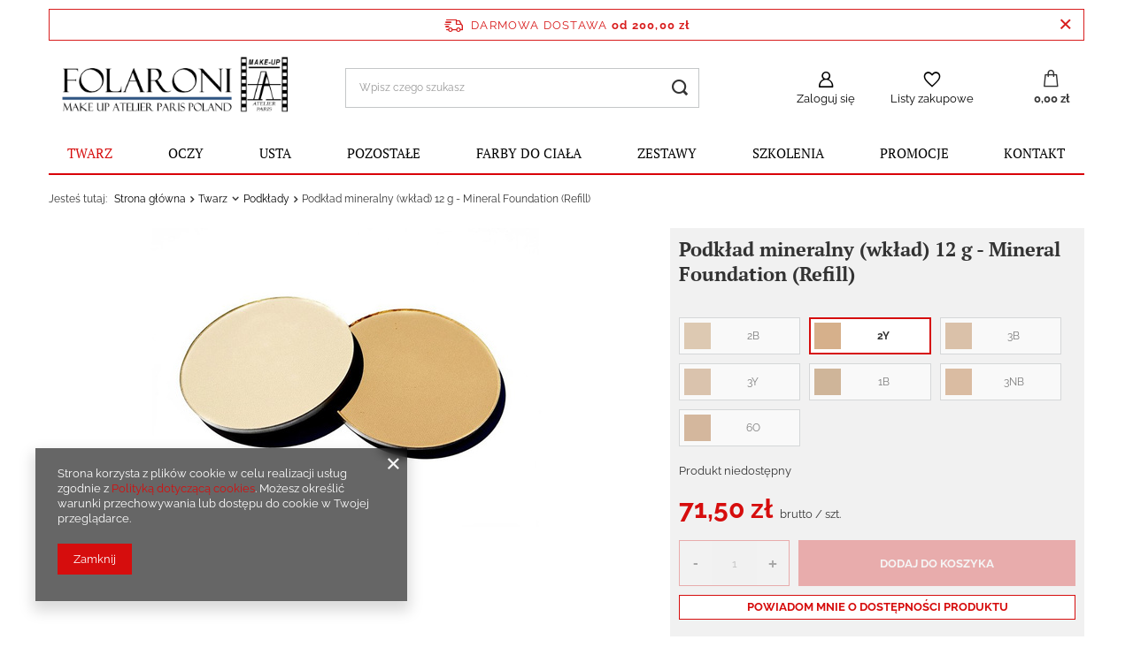

--- FILE ---
content_type: text/html; charset=utf-8
request_url: https://makeupatelierparis.pl/ajax/projector.php?action=get&product=411&size=uniw&get=sizeavailability,sizedelivery,sizeprices
body_size: 250
content:
{"sizeavailability":{"visible":"y","status_description":"Produkt niedost\u0119pny","status_gfx":"\/data\/lang\/pol\/available_graph\/graph_1_5.png","status":"disable","minimum_stock_of_product":"2","delay_time":{"unknown_delivery_time":"true"}},"sizedelivery":{"undefined":"false","shipping":"11.50","shipping_formatted":"11,50 z\u0142","limitfree":"200.00","limitfree_formatted":"200,00 z\u0142","shipping_change":"11.50","shipping_change_formatted":"11,50 z\u0142","change_type":"up"},"sizeprices":{"value":"71.50","price_formatted":"71,50 z\u0142","price_net":"58.13","price_net_formatted":"58,13 z\u0142","vat":"23","worth":"71.50","worth_net":"58.13","worth_formatted":"71,50 z\u0142","worth_net_formatted":"58,13 z\u0142","basket_enable":"y","special_offer":"false","rebate_code_active":"n","priceformula_error":"false"}}

--- FILE ---
content_type: text/html; charset=utf-8
request_url: https://makeupatelierparis.pl/ajax/hotspots.php?action=get-hotspots-html&zones-names=products_associated_zone1,products_associated_zone2&components=products_associated_zone1,products_associated_zone2&zones-types=projector,projector&product=411&products=
body_size: 1475
content:
{"products_associated_zone1":"\n<section id=\"products_associated_zone1\" class=\"hotspot mb-5 --slider col-12 p-0\"><h2><span class=\"headline\"><span class=\"headline__name\">Zobacz r\u00f3wnie\u017c<\/span><\/span><\/h2><div class=\"products d-flex flex-wrap justify-content-center\"><div class=\"product col-lg-2 col-sm-3 py-3\"><a class=\"product__icon d-flex justify-content-center align-items-center\" data-product-id=\"1619\" href=\"\/product-pol-1619-Cien-pudrowy-sypki-4g-Pearl-Powder.html\" title=\"Cie\u0144 pudrowy sypki 4g - Pearl Powder\"><img src=\"\/gfx\/standards\/loader.gif?r=1710924912\" class=\"b-lazy\" data-src-small=\"\/hpeciai\/6e27044a5d1d200148347a820e3e9591\/pol_is_Cien-pudrowy-sypki-4g-Pearl-Powder-1619jpg\" data-src=\"\/hpeciai\/196f3731b5b2a7dad139a65a020b814b\/pol_il_Cien-pudrowy-sypki-4g-Pearl-Powder-1619jpg\" alt=\"Cie\u0144 pudrowy sypki 4g - Pearl Powder\"><\/a><h3><a class=\"product__name\" href=\"\/product-pol-1619-Cien-pudrowy-sypki-4g-Pearl-Powder.html\" title=\"Cie\u0144 pudrowy sypki 4g - Pearl Powder\">Cie\u0144 pudrowy sypki 4g - Pearl Powder<\/a><\/h3><div class=\"product__prices --omnibus-new --omnibus\"><strong class=\"price\">68,00 z\u0142<span class=\"price_vat\"> brutto<\/span><span class=\"price_sellby\"><span class=\"price_sellby__sep\">\/<\/span><span class=\"price_sellby__sellby\" data-sellby=\"1\">1<\/span><span class=\"price_sellby__unit\">szt.<\/span><\/span><\/strong><span class=\"omnibus_price\"><span class=\"omnibus_price__text\">Najni\u017csza cena z 30 dni przed obni\u017ck\u0105 <\/span><del class=\"omnibus_price__value\">68,00 z\u0142<\/del><span class=\"price_sellby\"><span class=\"price_sellby__sep\">\/<\/span><span class=\"price_sellby__sellby\" data-sellby=\"1\">1<\/span><span class=\"price_sellby__unit\">szt.<\/span><\/span><\/span><span class=\"price --max\"><span class=\"omnibus_label\">Cena regularna <\/span><del>82,00 z\u0142<span class=\"price_vat\"> brutto<\/span><\/del><span class=\"price_sellby\"><span class=\"price_sellby__sep\">\/<\/span><span class=\"price_sellby__sellby\" data-sellby=\"1\">1<\/span><span class=\"price_sellby__unit\">szt.<\/span><\/span><\/span><\/div><\/div><div class=\"product col-lg-2 col-sm-3 py-3\"><a class=\"product__icon d-flex justify-content-center align-items-center\" data-product-id=\"1669\" href=\"\/product-pol-1669-Kredka-do-oczu-Eye-Pencil.html\" title=\"Kredka do oczu - Eye Pencil\"><img src=\"\/gfx\/standards\/loader.gif?r=1710924912\" class=\"b-lazy\" data-src-small=\"\/hpeciai\/4cd27e152a6812be8cc4c17beb687028\/pol_is_Kredka-do-oczu-Eye-Pencil-1669jpg\" data-src=\"\/hpeciai\/31831463670729c815c19cf53fd9d2e8\/pol_il_Kredka-do-oczu-Eye-Pencil-1669jpg\" alt=\"Kredka do oczu - Eye Pencil\"><\/a><h3><a class=\"product__name\" href=\"\/product-pol-1669-Kredka-do-oczu-Eye-Pencil.html\" title=\"Kredka do oczu - Eye Pencil\">Kredka do oczu - Eye Pencil<\/a><\/h3><div class=\"product__prices --omnibus-new\"><strong class=\"price\">37,00 z\u0142<span class=\"price_vat\"> brutto<\/span><span class=\"price_sellby\"><span class=\"price_sellby__sep\">\/<\/span><span class=\"price_sellby__sellby\" data-sellby=\"1\">1<\/span><span class=\"price_sellby__unit\">szt.<\/span><\/span><\/strong><\/div><\/div><div class=\"product col-lg-2 col-sm-3 py-3\"><a class=\"product__icon d-flex justify-content-center align-items-center\" data-product-id=\"220\" href=\"\/product-pol-220-Kredka-dluga-do-oczu-Eye-Long-Pencil.html\" title=\"Kredka d\u0142uga do oczu -  Eye Long Pencil\"><img src=\"\/gfx\/standards\/loader.gif?r=1710924912\" class=\"b-lazy\" data-src-small=\"\/hpeciai\/27af437082f245d7ff96b62eb14e22bf\/pol_is_Kredka-dluga-do-oczu-Eye-Long-Pencil-220jpg\" data-src=\"\/hpeciai\/1dc15cd15135171effbf64ba93e164cc\/pol_il_Kredka-dluga-do-oczu-Eye-Long-Pencil-220jpg\" alt=\"Kredka d\u0142uga do oczu -  Eye Long Pencil\"><\/a><h3><a class=\"product__name\" href=\"\/product-pol-220-Kredka-dluga-do-oczu-Eye-Long-Pencil.html\" title=\"Kredka d\u0142uga do oczu -  Eye Long Pencil\">Kredka d\u0142uga do oczu -  Eye Long Pencil<\/a><\/h3><div class=\"product__prices --omnibus-new\"><strong class=\"price\">57,00 z\u0142<span class=\"price_vat\"> brutto<\/span><span class=\"price_sellby\"><span class=\"price_sellby__sep\">\/<\/span><span class=\"price_sellby__sellby\" data-sellby=\"1\">1<\/span><span class=\"price_sellby__unit\">szt.<\/span><\/span><\/strong><\/div><\/div><div class=\"product col-lg-2 col-sm-3 py-3\"><a class=\"product__icon d-flex justify-content-center align-items-center\" data-product-id=\"70\" href=\"\/product-pol-70-Puder-mineralny-sypki-8g-Mineral-Loose-Powder-8g.html\" title=\"Puder mineralny sypki 8g - Mineral Loose Powder 8g\"><img src=\"\/gfx\/standards\/loader.gif?r=1710924912\" class=\"b-lazy\" data-src-small=\"\/hpeciai\/725a679b1880142789e4619cff4bbbe2\/pol_is_Puder-mineralny-sypki-8g-Mineral-Loose-Powder-8g-70jpg\" data-src=\"\/hpeciai\/750a821e07c78582ca184d121ae3175a\/pol_il_Puder-mineralny-sypki-8g-Mineral-Loose-Powder-8g-70jpg\" alt=\"Puder mineralny sypki 8g - Mineral Loose Powder 8g\"><\/a><h3><a class=\"product__name\" href=\"\/product-pol-70-Puder-mineralny-sypki-8g-Mineral-Loose-Powder-8g.html\" title=\"Puder mineralny sypki 8g - Mineral Loose Powder 8g\">Puder mineralny sypki 8g - Mineral Loose Powder 8g<\/a><\/h3><div class=\"product__prices --omnibus-new\"><strong class=\"price\">79,00 z\u0142<span class=\"price_vat\"> brutto<\/span><span class=\"price_sellby\"><span class=\"price_sellby__sep\">\/<\/span><span class=\"price_sellby__sellby\" data-sellby=\"1\">1<\/span><span class=\"price_sellby__unit\">szt.<\/span><\/span><\/strong><\/div><\/div><div class=\"product col-lg-2 col-sm-3 py-3\"><a class=\"product__icon d-flex justify-content-center align-items-center\" data-product-id=\"1718\" href=\"\/product-pol-1718-BLYSZCZYK-I-POMADKA-GRATIS-PALETA-5-CIENI.html\" title=\"B\u0141YSZCZYK I POMADKA GRATIS PALETA 5 CIENI\"><img src=\"\/gfx\/standards\/loader.gif?r=1710924912\" class=\"b-lazy\" data-src-small=\"\/hpeciai\/4ce852d627f994665cd23927746ae345\/pol_is_BLYSZCZYK-I-POMADKA-GRATIS-PALETA-5-CIENI-1718jpg\" data-src=\"\/hpeciai\/a3bd65e81b96c408bb01f98022ad514e\/pol_il_BLYSZCZYK-I-POMADKA-GRATIS-PALETA-5-CIENI-1718jpg\" alt=\"B\u0141YSZCZYK I POMADKA GRATIS PALETA 5 CIENI\"><\/a><h3><a class=\"product__name\" href=\"\/product-pol-1718-BLYSZCZYK-I-POMADKA-GRATIS-PALETA-5-CIENI.html\" title=\"B\u0141YSZCZYK I POMADKA GRATIS PALETA 5 CIENI\">B\u0141YSZCZYK I POMADKA GRATIS PALETA 5 CIENI<\/a><\/h3><div class=\"product__prices --omnibus-new\"><strong class=\"price\">184,00 z\u0142<span class=\"price_vat\"> brutto<\/span><span class=\"price_sellby\"><span class=\"price_sellby__sep\">\/<\/span><span class=\"price_sellby__sellby\" data-sellby=\"1\">1<\/span><span class=\"price_sellby__unit\">szt.<\/span><\/span><\/strong><\/div><\/div><div class=\"product col-lg-2 col-sm-3 py-3\"><a class=\"product__icon d-flex justify-content-center align-items-center\" data-product-id=\"207\" href=\"\/product-pol-207-Zestaw-pudrow-konturujacych.html\" title=\"Zestaw pudr\u00f3w konturuj\u0105cych\"><img src=\"\/gfx\/standards\/loader.gif?r=1710924912\" class=\"b-lazy\" data-src-small=\"\/hpeciai\/a5832cde204beeabc7223613eb240f32\/pol_is_Zestaw-pudrow-konturujacych-207jpg\" data-src=\"\/hpeciai\/ff5673ea1ac27b3bd09953c173275a4e\/pol_il_Zestaw-pudrow-konturujacych-207jpg\" alt=\"Zestaw pudr\u00f3w konturuj\u0105cych\"><\/a><h3><a class=\"product__name\" href=\"\/product-pol-207-Zestaw-pudrow-konturujacych.html\" title=\"Zestaw pudr\u00f3w konturuj\u0105cych\">Zestaw pudr\u00f3w konturuj\u0105cych<\/a><\/h3><div class=\"product__prices --omnibus-new\"><strong class=\"price\">195,00 z\u0142<span class=\"price_vat\"> brutto<\/span><span class=\"price_sellby\"><span class=\"price_sellby__sep\">\/<\/span><span class=\"price_sellby__sellby\" data-sellby=\"1\">1<\/span><span class=\"price_sellby__unit\">szt.<\/span><\/span><\/strong><\/div><\/div><div class=\"product col-lg-2 col-sm-3 py-3\"><a class=\"product__icon d-flex justify-content-center align-items-center\" data-product-id=\"205\" href=\"\/product-pol-205-Gabeczki-trojkatne.html\" title=\"G\u0105beczki tr\u00f3jk\u0105tne\"><img src=\"\/gfx\/standards\/loader.gif?r=1710924912\" class=\"b-lazy\" data-src-small=\"\/hpeciai\/1011b79ef9679b8974af35539ae98149\/pol_is_Gabeczki-trojkatne-205jpg\" data-src=\"\/hpeciai\/a8bdd170d08a66309232a4f57da3817c\/pol_il_Gabeczki-trojkatne-205jpg\" alt=\"G\u0105beczki tr\u00f3jk\u0105tne\"><\/a><h3><a class=\"product__name\" href=\"\/product-pol-205-Gabeczki-trojkatne.html\" title=\"G\u0105beczki tr\u00f3jk\u0105tne\">G\u0105beczki tr\u00f3jk\u0105tne<\/a><\/h3><div class=\"product__prices --omnibus-new\"><strong class=\"price\">33,00 z\u0142<span class=\"price_vat\"> brutto<\/span><span class=\"price_sellby\"><span class=\"price_sellby__sep\">\/<\/span><span class=\"price_sellby__sellby\" data-sellby=\"1\">1<\/span><span class=\"price_sellby__unit\">szt.<\/span><\/span><\/strong><\/div><\/div><div class=\"product col-lg-2 col-sm-3 py-3\"><a class=\"product__icon d-flex justify-content-center align-items-center\" data-product-id=\"1452\" href=\"\/product-pol-1452-Paleta-4-Cieni-Strobing.html\" title=\"Paleta 4 Cieni Strobing\"><img src=\"\/gfx\/standards\/loader.gif?r=1710924912\" class=\"b-lazy\" data-src-small=\"\/hpeciai\/7fac9f9fb3fe87c00b5bffe1b3467e7a\/pol_is_Paleta-4-Cieni-Strobing-1452jpg\" data-src=\"\/hpeciai\/a2005de6a034cb33234ec4390113f732\/pol_il_Paleta-4-Cieni-Strobing-1452jpg\" alt=\"Paleta 4 Cieni Strobing\"><\/a><h3><a class=\"product__name\" href=\"\/product-pol-1452-Paleta-4-Cieni-Strobing.html\" title=\"Paleta 4 Cieni Strobing\">Paleta 4 Cieni Strobing<\/a><\/h3><div class=\"product__prices --omnibus-new\"><strong class=\"price\">180,00 z\u0142<span class=\"price_vat\"> brutto<\/span><span class=\"price_sellby\"><span class=\"price_sellby__sep\">\/<\/span><span class=\"price_sellby__sellby\" data-sellby=\"1\">1<\/span><span class=\"price_sellby__unit\">szt.<\/span><\/span><\/strong><\/div><\/div><\/div><\/section>\n","products_associated_zone2":""}

--- FILE ---
content_type: text/html; charset=utf-8
request_url: https://makeupatelierparis.pl/ajax/get.php
body_size: 613
content:
{"Basket":{"response":{"basket":{"productsNumber":0,"worth":0,"worth_net":0,"total_deposit":0,"total_deposit_net":0,"worth_formatted":"0,00 z\u0142","worth_net_formatted":"0,00 z\u0142","shippingCost":"0.00","shippingCost_formatted":"0,00 z\u0142","shippingCost_net":"0.00","shippingCost_net_formatted":"0,00 z\u0142","shippingLimitFree":"200.00","toShippingFree":"200.00","shippingLimitFree_formatted":"200,00 z\u0142","toShippingFree_formatted":"200,00 z\u0142","weight":0,"profit_points":0,"deliverytime":0,"currency":"PLN","shipping_exists":true,"currency_sign":"z\u0142","shipping_time":{"today":"true","minutes":0,"hours":0,"days":0,"working_days":0,"time":"2026-01-16 09:56:02","week_day":"5","week_amount":0,"unknown_time":false},"delivery_time":{"today":"true","minutes":0,"hours":0,"days":0,"working_days":0,"time":"2026-01-16 09:56:02","week_day":"5","week_amount":0,"unknown_time":false},"products":[],"productsCounter":0,"user":{"login":"","client_id":null,"firstname":null,"lastname":null,"partner":null,"invoice_vat":null,"email":null,"wholesaler":false,"wholesale_order":false,"client_id_upc":null}}},"error":0},"Snippets":{"response":{"items":{"5":{"version":["pc","smartfon","tablet"],"id":"5","type":"html","region":"head","content":"\n<!-- Begin additional html or js -->\n\n\n<!--5|1|1-->\n<style>\r\n#projector_form div.photos div.enclosures{\r\n    display: block;\r\n    border-left: none;\r\n}\r\n#projector_form #bx-pager a > div{\r\n    display: block !important;\r\n}\r\n#projector_form #bx-pager a{\r\n    width: auto;\r\n    border: none;\r\n}\r\n#projector_form #bx-pager a:nth-child(n+6){\r\n    display:none;\r\n}\r\n@media only screen and (max-width: 1199px) {\r\n    #projector_form #bx-pager a:nth-child(n+5){\r\n        display:none;\r\n    }\r\n}\r\n@media only screen and (max-width: 980px) {\r\n    #projector_form #bx-pager a:nth-child(n+4){\r\n        display:none;\r\n    }\r\n}\r\n@media only screen and (max-width: 757px) {\r\n    #projector_form div.photos div.enclosures{\r\n        display: none;\r\n    }\r\n}\r\n<\/style>\n\n<!-- End additional html or js -->\n"}}},"error":0},"ToplayersAndWidgets":{"response":{"items":[]},"error":0}}

--- FILE ---
content_type: text/css
request_url: https://makeupatelierparis.pl/data/designs/65df23d7ae3606.15316208_4/gfx/pol/custom.css.gzip?r=1711141704
body_size: 1265
content:
header .nav-link {
    font-family: 'PT Serif', 'Poppins', Arial, sans-serif;
}
.projector_details .projector_versions__name {
    display: block !important;
    margin-right: auto;
    margin-left: auto;
}
span.projector_versions__label {
    display: none !important;
}

.projector_details .projector_versions__item {
    display: flex;
    flex-direction: row;
    width: 30%;
    justify-content: space-between;
    text-align: center;
}

.projector_details .projector_versions__gfx img {
    max-width: 30px;
}
div.basketedit_rebatecodes_outline {
    display: block;
}

input.basketedit_rebatecode_input {
    margin-bottom: 0 !important;
    height: 41px !important;
}

#menu_categories {
    border-top: 0;
    border-bottom: 2px solid #d90008;
}

header .navbar-nav {
    display: flex;
    justify-content: space-around;
}

.big_label, .headline {
    text-align: center;
    justify-content: center;
    font-size: 2.5rem;
    position: relative;
}
.big_label span {
    position: relative;
}

.big_label span, .headline span {
    background: #fff;
    padding-left: 10%;
    padding-right: 10%;
}

.big_label span:before, .headline span:before {
    content: '';
    position: absolute;
    width: 100%;
    background: #d90008;
    height: 3px;
    top: 50%;
    left: 0;
    z-index: -1;
}

#menu_buttons2 div.menu_button_wrapper {
    flex: 0 0 50%;
    max-width: 50%;
}

#menu_buttons2 div.menu_button_wrapper img:hover {
    filter: brightness(0.8);
}

#menu_buttons2 div.menu_button_wrapper img {
    transition: .3s;
}

.product {
    text-align: center;
}

.product__name {
    font-weight: 600;
}

.product__prices.--omnibus {
}

.omnibus_price {
    font-size: 1rem;
}

.product__prices.--omnibus.--omnibus-new .price.--max * {
    font-size: 1rem;
}
.product_name__block.--links.d-lg-flex.flex-lg-wrap.justify-content-lg-end.align-items-lg-center {display: none !important;}

.product_name__firm_logo {
    display: none !important;
}

.projector_page #content #projector_form {
    padding: 10px;
    background: #f1f1f1;
}

section#projector_productname {
    background: #f1f1f1;
    padding: 10px 10px 10px 10px !important;
    margin-bottom: 0 !important;
}

.projector_details .projector_buy__number_wrapper {
    border: 1px solid #d60d0d;
}

.projector_details .projector_buy__number_wrapper {
    background: #f7f7f7;
}
.hotspot.--slider .headline:after {
    display: none;
}

.hotspot.--slider .headline span:before {display: none;}
footer * {
    background: transparent;
    color: #fff !important;
}

footer.max-width-1200 {}

footer:before {
    content: '';
    display: block;
    position: absolute;
    top: 0;
    height: 100%;
    background: #000 !important;
    width: 100vw;
    left: calc(-50vw + 50%);
    z-index: -1;
}

footer {
    position: relative;
}

#menu_contact, #menu_contact * {
    background: #000 !important;
}
.contact_zone {
    display: flex;
    justify-content: space-between;
    align-content: flex-start;
    /* background: #eaeaea; */
    /* position: relative; */
    /* box-shadow: 30vw 0 0 0 #663b14, -30vw 0 0 0 #663b14; */
    /* width: 100%; */
    gap: 60px;
}

.contact_zone:before {
    /* content: ''; */
    width: 100vw;
    position: absolute;
    height: 100%;
}

div#main_cms2 {
    position: relative;
}

.contact_zone:before {
    /* content: ''; */
    width: 100%;
    position: absolute;
    height: 100%;
    top: 0;
    left: 0;
    box-shadow: 30vw 0 0 0 #663b14, -30vw 0 0 0 #663b14;
    display: block;
}

.contact_item h3:after {
    content: '';
    width: 50px;
    height: 2px;
    background: #d90008;
    display: block;
    margin-top: 10px;
    margin-left: auto;
    margin-right: auto;
}

.contact_zone .contact_item:first-child {
    background: #f3f3f3;
}

.contact_item {
    padding: 20px;
    text-align: center;
}

.contact_item h3 {
    /* text-align: left; */
}

.contant_contact span {
    font-weight: 600;
}

.contant_contact {
    line-height: 22px;
}

.contant_contact a {
    text-decoration: none;
    font-weight: 600;
}
@media(max-width:978px){
    .contact_zone {
    display: flex;
    flex-direction: column !important;
}

}
.folaroni_copyright {
    display: flex;
    justify-content: center;
    align-items: center;
    background: #f3f3f3;
    mix-blend-mode: multiply;
}

.folaroni_copyright span {
    display: block;
}

.folaroni_copyright img {
    mix-blend-mode: multiply;
}
@media(max-width:978px){
    .folaroni_copyright{
        display:flex;
        flex-direction: column;
        align-items: center;
        align-content: center;
    }
}

.folaroni_copyright {
    text-align: center;
    padding: 10px;
}
.shopping_list_top_mobile {
    display: none;
}


.article__item {
    flex: 0 0 33.33%;
    max-width: 33%;
}
@media(max-width:978px){
    
#menu_categories {
    border-left: 2px solid #d90008;
}
    .article__item {
    flex: 0 0 100%;
    max-width: 100%;
}
#menu_buttons2 div.menu_button_wrapper {
    flex: 0 0 100%;
    max-width: 100%;
}
}